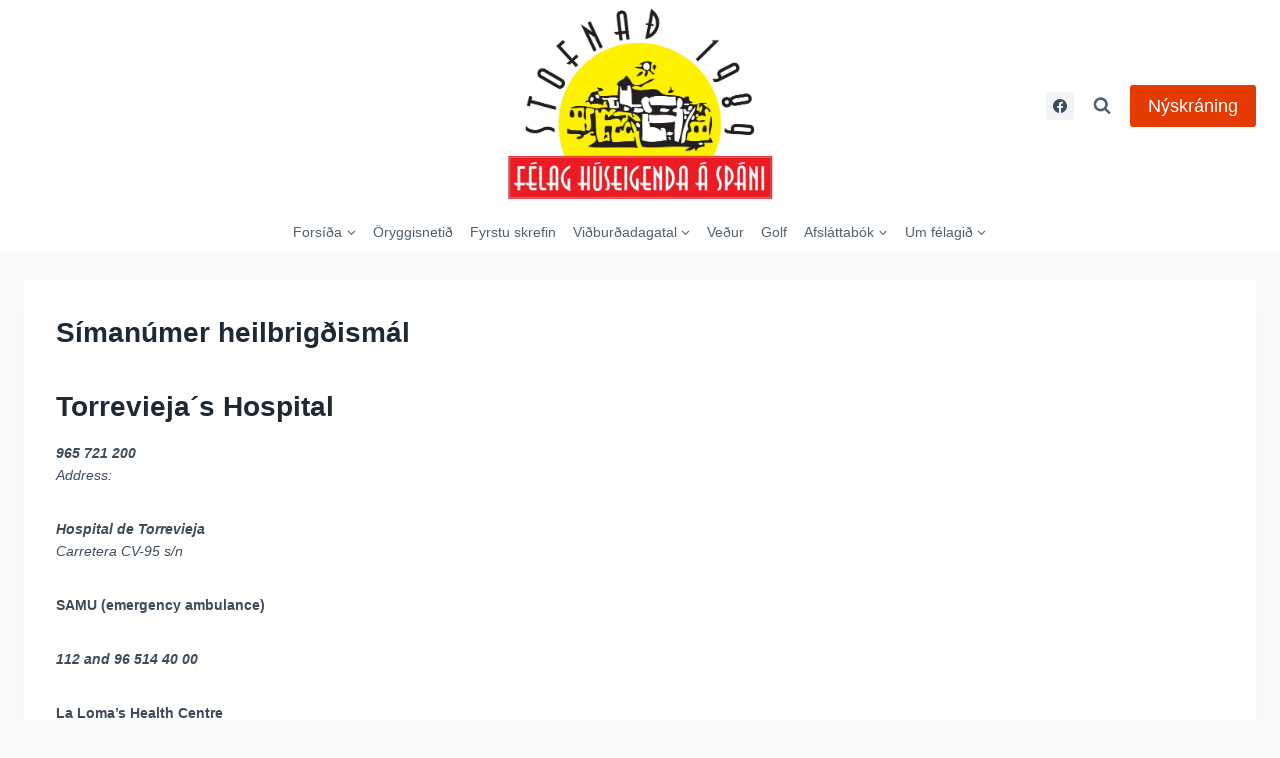

--- FILE ---
content_type: application/x-javascript
request_url: https://fhs.is/wp-content/plugins/profile-extra-fields-pro/js/front_script.js?ver=1.3.2
body_size: 476
content:
( function( $ ) {
	$( document ).ready( function() {
		if ( $( '.prflxtrflds_datetimepicker:not([disabled])' ).length > 0 && $.fn.datetimepicker ) {
			$.each( $( '.prflxtrflds_datetimepicker' ), function() {
				var current_time_format = $( this ).parent().find( 'input[name="prflxtrflds_time_format"]' );
				var current_date_format = $( this ).parent().find( 'input[name="prflxtrflds_date_format"]' );
				if ( $( current_time_format ).length > 0 && $( current_date_format ).length > 0  ) {
					$( this ).datetimepicker( {
						format:$( current_date_format ).val() + ' ' + $( current_time_format ).val(),
						formatTime:$( current_time_format ).val(),
						formatDate:$( current_date_format ).val()
					} );
				} else if ( $( current_time_format ).length > 0 ) {
					$( this ).datetimepicker( {
						datepicker:false,
						format:$( current_time_format ).val(),
						formatTime:$( current_time_format ).val(),
					} );
				} else {
					$( this ).datetimepicker( {
						timepicker:false,
						format:$( current_date_format ).val(),
						formatDate:$( current_date_format ).val()
					} );
				}
			} );
		}

		if ( $( '.prflxtrflds_phone' ).length > 0 && $.fn.inputmask ) {
			$.each( $( '.prflxtrflds_phone' ), function() {
				var pattern = $( this ).next( 'input[type="hidden"]' ).val();
				if ( pattern ) {
					pattern = pattern.replace( /\*/g, "9" );
					$( this ).inputmask( { "mask": pattern } );
				}
			} );
		}

		if ( $( '.prflxtrflds_number' ).length > 0 ) {
			$.each( $( '.prflxtrflds_number' ), function() {
				$( this ).change( function() {
					var max = parseInt( $( this ).attr( 'max' ) );
					if ( $( this ).val() > max ) {
						$( this ).val( max );
					}
				} );
			} );
		}

		if ( $( '.prflxtrflds_url' ).length > 0 && $.fn.inputmask ) {
			$.each( $( '.prflxtrflds_url' ), function() {
				regexp =  /^(?:(?:https?|ftp):\/\/)?(?:(?!(?:10|127)(?:\.\d{1,3}){3})(?!(?:169\.254|192\.168)(?:\.\d{1,3}){2})(?!172\.(?:1[6-9]|2\d|3[0-1])(?:\.\d{1,3}){2})(?:[1-9]\d?|1\d\d|2[01]\d|22[0-3])(?:\.(?:1?\d{1,2}|2[0-4]\d|25[0-5])){2}(?:\.(?:[1-9]\d?|1\d\d|2[0-4]\d|25[0-4]))|(?:(?:[a-z\u00a1-\uffff0-9]-*)*[a-z\u00a1-\uffff0-9]+)(?:\.(?:[a-z\u00a1-\uffff0-9]-*)*[a-z\u00a1-\uffff0-9]+)*(?:\.(?:[a-z\u00a1-\uffff]{2,})))(?::\d{2,5})?(?:\/\S*)?$/;
				$( this ).change( function(){
					var value = $( this ).val();
					if ( regexp.test( value ) ){
						$( this ).removeAttr( 'style' );
						$( '#submit' ).prop('disabled', false);
						$( '#createusersub' ).prop('disabled', false);
					} else {
						$( this ).css( {'border' : 'solid red'} );
						$( '#createusersub' ).prop('disabled', true);
						$( '#submit' ).prop('disabled', true);
					}
				} );
			} );
		}

		let checkboxRequired = false;
		
		if( 0 < $( '.gform_fields' ).length || 0 < $( 'form[id^="gform_"]' ).length ) {
			$( '.gform_fields .prflxtrflds_input_checkbox' ).each( function(){
				if( $( this ).is( ':required' ) ){
					checkboxRequired = true;
					if( $( this ).is( ':checked' ) ){
						$( this ).removeAttr( 'required' );
					}
				}
			});
			if ( true === checkboxRequired && ( 0 < $( '.gform_fields .prflxtrflds_input_checkbox:checked' ).length || 0 < $( 'form[id^="gform_"]' ).length ) ) {
				$( '.gform_fields .prflxtrflds_input_checkbox' ).each( function(){
					$( this ).removeAttr( 'required' );
				});
			}
			$( '.gform_fields .prflxtrflds_input_checkbox' ).on( 'change', function(){
				if( $( this ).is( ':checked' ) && true === checkboxRequired ){
					$( '.gform_fields .prflxtrflds_input_checkbox' ).each( function(){
						if( false === $( this ).is( ':checked' ) ) {
							$( this ).removeAttr( 'required' );
						}
					});
				} else if( true === checkboxRequired && 0 === $( '.gform_fields .prflxtrflds_input_checkbox:checked' ).length ) {
					$( '.gform_fields .prflxtrflds_input_checkbox' ).each( function(){
						$( this ).attr( 'required', 'required' );
					});
				}
			});
		}

	} );
} )( jQuery );